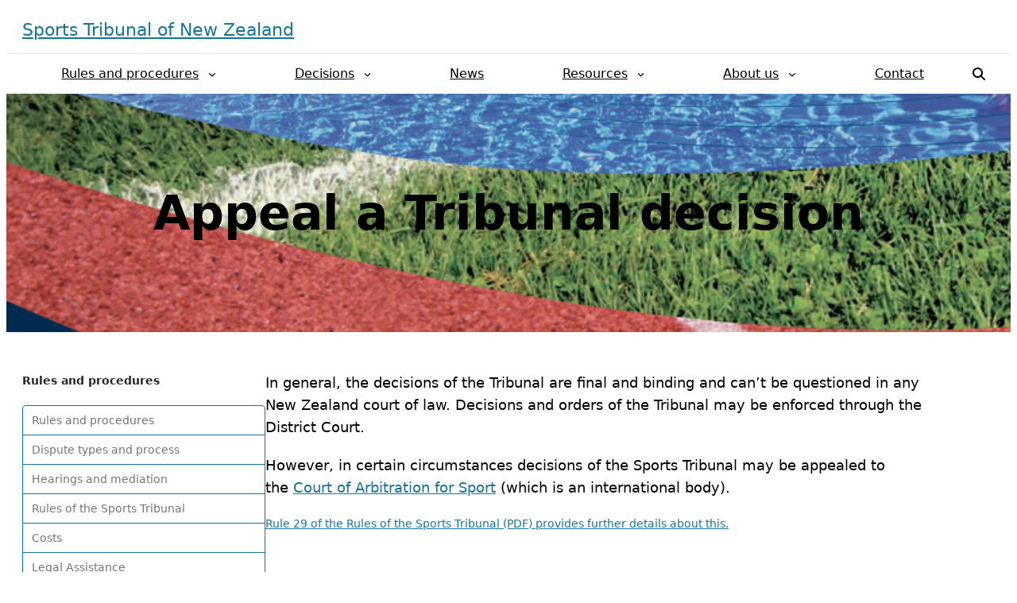

--- FILE ---
content_type: text/html; charset=UTF-8
request_url: https://sportstribunal.org.nz/appeal-a-tribunal-decision/
body_size: 15124
content:
<!DOCTYPE html>
<html dir="ltr" lang="en-US" prefix="og: https://ogp.me/ns#">
<head>
	<meta charset="UTF-8" />
	<meta name="viewport" content="width=device-width, initial-scale=1" />

		<!-- All in One SEO 4.9.3 - aioseo.com -->
		<title>Appeal a Tribunal decision - Sports Tribunal of New Zealand</title>
	<meta name="description" content="In general, the decisions of the Tribunal are final and binding and can’t be questioned in any New Zealand court of law. Decisions and orders of the Tribunal may be enforced through the District Court. However, in certain circumstances decisions of the Sports Tribunal may be appealed to the Court of Arbitration for Sport (which is an" />
	<meta name="robots" content="max-image-preview:large" />
	<link rel="canonical" href="https://sportstribunal.org.nz/appeal-a-tribunal-decision/" />
	<meta name="generator" content="All in One SEO (AIOSEO) 4.9.3" />
		<meta property="og:locale" content="en_US" />
		<meta property="og:site_name" content="Sports Tribunal of New Zealand -" />
		<meta property="og:type" content="article" />
		<meta property="og:title" content="Appeal a Tribunal decision - Sports Tribunal of New Zealand" />
		<meta property="og:description" content="In general, the decisions of the Tribunal are final and binding and can’t be questioned in any New Zealand court of law. Decisions and orders of the Tribunal may be enforced through the District Court. However, in certain circumstances decisions of the Sports Tribunal may be appealed to the Court of Arbitration for Sport (which is an" />
		<meta property="og:url" content="https://sportstribunal.org.nz/appeal-a-tribunal-decision/" />
		<meta property="article:published_time" content="2021-06-09T22:44:55+00:00" />
		<meta property="article:modified_time" content="2025-03-27T06:07:17+00:00" />
		<meta name="twitter:card" content="summary_large_image" />
		<meta name="twitter:title" content="Appeal a Tribunal decision - Sports Tribunal of New Zealand" />
		<meta name="twitter:description" content="In general, the decisions of the Tribunal are final and binding and can’t be questioned in any New Zealand court of law. Decisions and orders of the Tribunal may be enforced through the District Court. However, in certain circumstances decisions of the Sports Tribunal may be appealed to the Court of Arbitration for Sport (which is an" />
		<script type="application/ld+json" class="aioseo-schema">
			{"@context":"https:\/\/schema.org","@graph":[{"@type":"BreadcrumbList","@id":"https:\/\/sportstribunal.org.nz\/appeal-a-tribunal-decision\/#breadcrumblist","itemListElement":[{"@type":"ListItem","@id":"https:\/\/sportstribunal.org.nz#listItem","position":1,"name":"Home","item":"https:\/\/sportstribunal.org.nz","nextItem":{"@type":"ListItem","@id":"https:\/\/sportstribunal.org.nz\/appeal-a-tribunal-decision\/#listItem","name":"Appeal a Tribunal decision"}},{"@type":"ListItem","@id":"https:\/\/sportstribunal.org.nz\/appeal-a-tribunal-decision\/#listItem","position":2,"name":"Appeal a Tribunal decision","previousItem":{"@type":"ListItem","@id":"https:\/\/sportstribunal.org.nz#listItem","name":"Home"}}]},{"@type":"Organization","@id":"https:\/\/sportstribunal.org.nz\/#organization","name":"Sports Tribunal NZ","url":"https:\/\/sportstribunal.org.nz\/"},{"@type":"WebPage","@id":"https:\/\/sportstribunal.org.nz\/appeal-a-tribunal-decision\/#webpage","url":"https:\/\/sportstribunal.org.nz\/appeal-a-tribunal-decision\/","name":"Appeal a Tribunal decision - Sports Tribunal of New Zealand","description":"In general, the decisions of the Tribunal are final and binding and can\u2019t be questioned in any New Zealand court of law. Decisions and orders of the Tribunal may be enforced through the District Court. However, in certain circumstances decisions of the Sports Tribunal may be appealed to the Court of Arbitration for Sport (which is an","inLanguage":"en-US","isPartOf":{"@id":"https:\/\/sportstribunal.org.nz\/#website"},"breadcrumb":{"@id":"https:\/\/sportstribunal.org.nz\/appeal-a-tribunal-decision\/#breadcrumblist"},"datePublished":"2021-06-09T22:44:55+12:00","dateModified":"2025-03-27T19:07:17+13:00"},{"@type":"WebSite","@id":"https:\/\/sportstribunal.org.nz\/#website","url":"https:\/\/sportstribunal.org.nz\/","name":"Sports Tribunal NZ","inLanguage":"en-US","publisher":{"@id":"https:\/\/sportstribunal.org.nz\/#organization"}}]}
		</script>
		<!-- All in One SEO -->


<link rel="alternate" type="application/rss+xml" title="Sports Tribunal of New Zealand &raquo; Feed" href="https://sportstribunal.org.nz/feed/" />
<link rel="alternate" type="application/rss+xml" title="Sports Tribunal of New Zealand &raquo; Comments Feed" href="https://sportstribunal.org.nz/comments/feed/" />
<link rel="alternate" title="oEmbed (JSON)" type="application/json+oembed" href="https://sportstribunal.org.nz/wp-json/oembed/1.0/embed?url=https%3A%2F%2Fsportstribunal.org.nz%2Fappeal-a-tribunal-decision%2F" />
<link rel="alternate" title="oEmbed (XML)" type="text/xml+oembed" href="https://sportstribunal.org.nz/wp-json/oembed/1.0/embed?url=https%3A%2F%2Fsportstribunal.org.nz%2Fappeal-a-tribunal-decision%2F&#038;format=xml" />
<style id='wp-img-auto-sizes-contain-inline-css'>
img:is([sizes=auto i],[sizes^="auto," i]){contain-intrinsic-size:3000px 1500px}
/*# sourceURL=wp-img-auto-sizes-contain-inline-css */
</style>
<style id='wp-block-site-title-inline-css'>
.wp-block-site-title{box-sizing:border-box}.wp-block-site-title :where(a){color:inherit;font-family:inherit;font-size:inherit;font-style:inherit;font-weight:inherit;letter-spacing:inherit;line-height:inherit;text-decoration:inherit}
/*# sourceURL=https://sportstribunal.org.nz/wp-includes/blocks/site-title/style.min.css */
</style>
<style id='acf-mobile-menu-style-inline-css'>
/* Mobile Menu Container */
.mobile-menu-container {
	position: relative;
	width: 100%;
	z-index: 1000;
	display: flex;
	justify-content: flex-end;
}

/* Mobile Menu Toggle Button */
.mobile-menu-toggle {
	display: flex;
	align-items: center;
	background: none;
	border: none;
	padding: 10px;
	cursor: pointer;
}

/* Hamburger Icon */
.menu-icon {
	width: 30px;
	height: 24px;
	position: relative;
	display: none;
}

@media screen and (max-width: 959px) {
	.menu-icon {
		display: inline-block;
	}
}

.menu-icon .bar {
	display: block;
	width: 100%;
	height: 3px;
	background-color: #333;
	position: absolute;
	left: 0;
	transition: all 0.3s ease;
}

.menu-icon .bar-1 {
	top: 0;
}

.menu-icon .bar-2 {
	top: 10px;
}

.menu-icon .bar-3 {
	top: 20px;
}

/* Active state (X icon) */
.mobile-menu-toggle.open .bar-1 {
	transform: rotate(45deg);
	top: 10px;
}

.mobile-menu-toggle.open .bar-2 {
	opacity: 0;
}

.mobile-menu-toggle.open .bar-3 {
	transform: rotate(-45deg);
	top: 10px;
}

/* Screen reader text */
.screen-reader-text {
	border: 0;
	clip: rect(1px, 1px, 1px, 1px);
	clip-path: inset(50%);
	height: 1px;
	margin: -1px;
	overflow: hidden;
	padding: 0;
	position: absolute;
	width: 1px;
	word-wrap: normal !important;
}

.menu-search-wrapper {
	width: 320px;
	position: fixed;
	top: 0;
	right: 0;
	z-index: 1001;
	height: 100%;
	height: 100vh;
	background-color: #ffffff;
	overflow-x: hidden;
	overflow-y: auto;
	-ms-overflow-style: none;
	scrollbar-width: none;
	-webkit-overflow-scrolling: touch;
	user-select: none;
	display: none;
}

.menu-search-inner {
	padding: 30px 20px;
}

/* Open state - you'll handle the transitions */
.mobile-menu-open {
	right: 320px;
	position: relative;
}

.menu-search-wrapper.open {
	display: block;
}

.menu-search-wrapper ul {
	padding: 0;
	list-style-type: none;
}

.menu-search-wrapper .sub-menu {
	padding-left: 20px;
}

.menu-search-wrapper .menu li a {
	color: #4c5b5a;
	font-size: 14px;
	text-decoration: none;
	padding: 0.5em 0.75em;
	display: block;
	font-weight: 500;
}

.menu-search-wrapper .menu li.menu-item-has-children a {
	display: flex;
	justify-content: space-between;
	align-items: center;
}

.menu-search-wrapper .menu .dropdown-indicator {
	display: inline-flex;
	align-items: center;
	margin-left: 5px;
	width: 13px;
	height: 13px;
	transition: transform 0.3s ease;
	fill: #757575;
}

.menu-search-wrapper
	.menu
	.menu-item-has-children:not(.current-menu-item):not(.current-menu-ancestor)
	> .sub-menu {
	display: none;
}

.menu-search-form form {
	border: 1px solid #eee;
	border-radius: 3px;
	display: flex;
	justify-content: space-between;
}

.menu-search-form form input {
	border: 0;
	background: none;
	height: 30px;
	line-height: 30px;
	display: block;
}

.menu-search-form form label {
	flex-grow: 1;
}

.menu-search-form form label input {
	width: 100%;
}

.menu-search-form form .search-submit {
	color: var(--wp--preset--color--base);
	background-color: var(--wp--preset--color--primary);
	padding: 0 10px;
}

/*# sourceURL=https://sportstribunal.org.nz/wp-content/themes/sports-tribunal/blocks/mobile-menu/style.css */
</style>
<style id='wp-block-columns-inline-css'>
.wp-block-columns{box-sizing:border-box;display:flex;flex-wrap:wrap!important}@media (min-width:782px){.wp-block-columns{flex-wrap:nowrap!important}}.wp-block-columns{align-items:normal!important}.wp-block-columns.are-vertically-aligned-top{align-items:flex-start}.wp-block-columns.are-vertically-aligned-center{align-items:center}.wp-block-columns.are-vertically-aligned-bottom{align-items:flex-end}@media (max-width:781px){.wp-block-columns:not(.is-not-stacked-on-mobile)>.wp-block-column{flex-basis:100%!important}}@media (min-width:782px){.wp-block-columns:not(.is-not-stacked-on-mobile)>.wp-block-column{flex-basis:0;flex-grow:1}.wp-block-columns:not(.is-not-stacked-on-mobile)>.wp-block-column[style*=flex-basis]{flex-grow:0}}.wp-block-columns.is-not-stacked-on-mobile{flex-wrap:nowrap!important}.wp-block-columns.is-not-stacked-on-mobile>.wp-block-column{flex-basis:0;flex-grow:1}.wp-block-columns.is-not-stacked-on-mobile>.wp-block-column[style*=flex-basis]{flex-grow:0}:where(.wp-block-columns){margin-bottom:1.75em}:where(.wp-block-columns.has-background){padding:1.25em 2.375em}.wp-block-column{flex-grow:1;min-width:0;overflow-wrap:break-word;word-break:break-word}.wp-block-column.is-vertically-aligned-top{align-self:flex-start}.wp-block-column.is-vertically-aligned-center{align-self:center}.wp-block-column.is-vertically-aligned-bottom{align-self:flex-end}.wp-block-column.is-vertically-aligned-stretch{align-self:stretch}.wp-block-column.is-vertically-aligned-bottom,.wp-block-column.is-vertically-aligned-center,.wp-block-column.is-vertically-aligned-top{width:100%}
/*# sourceURL=https://sportstribunal.org.nz/wp-includes/blocks/columns/style.min.css */
</style>
<style id='wp-block-group-inline-css'>
.wp-block-group{box-sizing:border-box}:where(.wp-block-group.wp-block-group-is-layout-constrained){position:relative}
/*# sourceURL=https://sportstribunal.org.nz/wp-includes/blocks/group/style.min.css */
</style>
<style id='wp-block-navigation-link-inline-css'>
.wp-block-navigation .wp-block-navigation-item__label{overflow-wrap:break-word}.wp-block-navigation .wp-block-navigation-item__description{display:none}.link-ui-tools{outline:1px solid #f0f0f0;padding:8px}.link-ui-block-inserter{padding-top:8px}.link-ui-block-inserter__back{margin-left:8px;text-transform:uppercase}
/*# sourceURL=https://sportstribunal.org.nz/wp-includes/blocks/navigation-link/style.min.css */
</style>
<style id='wp-block-button-inline-css'>
.wp-block-button__link{align-content:center;box-sizing:border-box;cursor:pointer;display:inline-block;height:100%;text-align:center;word-break:break-word}.wp-block-button__link.aligncenter{text-align:center}.wp-block-button__link.alignright{text-align:right}:where(.wp-block-button__link){border-radius:9999px;box-shadow:none;padding:calc(.667em + 2px) calc(1.333em + 2px);text-decoration:none}.wp-block-button[style*=text-decoration] .wp-block-button__link{text-decoration:inherit}.wp-block-buttons>.wp-block-button.has-custom-width{max-width:none}.wp-block-buttons>.wp-block-button.has-custom-width .wp-block-button__link{width:100%}.wp-block-buttons>.wp-block-button.has-custom-font-size .wp-block-button__link{font-size:inherit}.wp-block-buttons>.wp-block-button.wp-block-button__width-25{width:calc(25% - var(--wp--style--block-gap, .5em)*.75)}.wp-block-buttons>.wp-block-button.wp-block-button__width-50{width:calc(50% - var(--wp--style--block-gap, .5em)*.5)}.wp-block-buttons>.wp-block-button.wp-block-button__width-75{width:calc(75% - var(--wp--style--block-gap, .5em)*.25)}.wp-block-buttons>.wp-block-button.wp-block-button__width-100{flex-basis:100%;width:100%}.wp-block-buttons.is-vertical>.wp-block-button.wp-block-button__width-25{width:25%}.wp-block-buttons.is-vertical>.wp-block-button.wp-block-button__width-50{width:50%}.wp-block-buttons.is-vertical>.wp-block-button.wp-block-button__width-75{width:75%}.wp-block-button.is-style-squared,.wp-block-button__link.wp-block-button.is-style-squared{border-radius:0}.wp-block-button.no-border-radius,.wp-block-button__link.no-border-radius{border-radius:0!important}:root :where(.wp-block-button .wp-block-button__link.is-style-outline),:root :where(.wp-block-button.is-style-outline>.wp-block-button__link){border:2px solid;padding:.667em 1.333em}:root :where(.wp-block-button .wp-block-button__link.is-style-outline:not(.has-text-color)),:root :where(.wp-block-button.is-style-outline>.wp-block-button__link:not(.has-text-color)){color:currentColor}:root :where(.wp-block-button .wp-block-button__link.is-style-outline:not(.has-background)),:root :where(.wp-block-button.is-style-outline>.wp-block-button__link:not(.has-background)){background-color:initial;background-image:none}
/*# sourceURL=https://sportstribunal.org.nz/wp-includes/blocks/button/style.min.css */
</style>
<style id='wp-block-buttons-inline-css'>
.wp-block-buttons{box-sizing:border-box}.wp-block-buttons.is-vertical{flex-direction:column}.wp-block-buttons.is-vertical>.wp-block-button:last-child{margin-bottom:0}.wp-block-buttons>.wp-block-button{display:inline-block;margin:0}.wp-block-buttons.is-content-justification-left{justify-content:flex-start}.wp-block-buttons.is-content-justification-left.is-vertical{align-items:flex-start}.wp-block-buttons.is-content-justification-center{justify-content:center}.wp-block-buttons.is-content-justification-center.is-vertical{align-items:center}.wp-block-buttons.is-content-justification-right{justify-content:flex-end}.wp-block-buttons.is-content-justification-right.is-vertical{align-items:flex-end}.wp-block-buttons.is-content-justification-space-between{justify-content:space-between}.wp-block-buttons.aligncenter{text-align:center}.wp-block-buttons:not(.is-content-justification-space-between,.is-content-justification-right,.is-content-justification-left,.is-content-justification-center) .wp-block-button.aligncenter{margin-left:auto;margin-right:auto;width:100%}.wp-block-buttons[style*=text-decoration] .wp-block-button,.wp-block-buttons[style*=text-decoration] .wp-block-button__link{text-decoration:inherit}.wp-block-buttons.has-custom-font-size .wp-block-button__link{font-size:inherit}.wp-block-buttons .wp-block-button__link{width:100%}.wp-block-button.aligncenter{text-align:center}
/*# sourceURL=https://sportstribunal.org.nz/wp-includes/blocks/buttons/style.min.css */
</style>
<link rel='stylesheet' id='wp-block-navigation-css' href='https://sportstribunal.org.nz/wp-includes/blocks/navigation/style.min.css?ver=ef7e17ff8039b2210ef1181ab44f5dec' media='all' />
<style id='wp-block-search-inline-css'>
.wp-block-search__button{margin-left:10px;word-break:normal}.wp-block-search__button.has-icon{line-height:0}.wp-block-search__button svg{height:1.25em;min-height:24px;min-width:24px;width:1.25em;fill:currentColor;vertical-align:text-bottom}:where(.wp-block-search__button){border:1px solid #ccc;padding:6px 10px}.wp-block-search__inside-wrapper{display:flex;flex:auto;flex-wrap:nowrap;max-width:100%}.wp-block-search__label{width:100%}.wp-block-search.wp-block-search__button-only .wp-block-search__button{box-sizing:border-box;display:flex;flex-shrink:0;justify-content:center;margin-left:0;max-width:100%}.wp-block-search.wp-block-search__button-only .wp-block-search__inside-wrapper{min-width:0!important;transition-property:width}.wp-block-search.wp-block-search__button-only .wp-block-search__input{flex-basis:100%;transition-duration:.3s}.wp-block-search.wp-block-search__button-only.wp-block-search__searchfield-hidden,.wp-block-search.wp-block-search__button-only.wp-block-search__searchfield-hidden .wp-block-search__inside-wrapper{overflow:hidden}.wp-block-search.wp-block-search__button-only.wp-block-search__searchfield-hidden .wp-block-search__input{border-left-width:0!important;border-right-width:0!important;flex-basis:0;flex-grow:0;margin:0;min-width:0!important;padding-left:0!important;padding-right:0!important;width:0!important}:where(.wp-block-search__input){appearance:none;border:1px solid #949494;flex-grow:1;font-family:inherit;font-size:inherit;font-style:inherit;font-weight:inherit;letter-spacing:inherit;line-height:inherit;margin-left:0;margin-right:0;min-width:3rem;padding:8px;text-decoration:unset!important;text-transform:inherit}:where(.wp-block-search__button-inside .wp-block-search__inside-wrapper){background-color:#fff;border:1px solid #949494;box-sizing:border-box;padding:4px}:where(.wp-block-search__button-inside .wp-block-search__inside-wrapper) .wp-block-search__input{border:none;border-radius:0;padding:0 4px}:where(.wp-block-search__button-inside .wp-block-search__inside-wrapper) .wp-block-search__input:focus{outline:none}:where(.wp-block-search__button-inside .wp-block-search__inside-wrapper) :where(.wp-block-search__button){padding:4px 8px}.wp-block-search.aligncenter .wp-block-search__inside-wrapper{margin:auto}.wp-block[data-align=right] .wp-block-search.wp-block-search__button-only .wp-block-search__inside-wrapper{float:right}
/*# sourceURL=https://sportstribunal.org.nz/wp-includes/blocks/search/style.min.css */
</style>
<style id='wp-block-post-title-inline-css'>
.wp-block-post-title{box-sizing:border-box;word-break:break-word}.wp-block-post-title :where(a){display:inline-block;font-family:inherit;font-size:inherit;font-style:inherit;font-weight:inherit;letter-spacing:inherit;line-height:inherit;text-decoration:inherit}
/*# sourceURL=https://sportstribunal.org.nz/wp-includes/blocks/post-title/style.min.css */
</style>
<link rel='stylesheet' id='wp-block-cover-css' href='https://sportstribunal.org.nz/wp-includes/blocks/cover/style.min.css?ver=ef7e17ff8039b2210ef1181ab44f5dec' media='all' />
<style id='wp-block-spacer-inline-css'>
.wp-block-spacer{clear:both}
/*# sourceURL=https://sportstribunal.org.nz/wp-includes/blocks/spacer/style.min.css */
</style>
<style id='wp-block-paragraph-inline-css'>
.is-small-text{font-size:.875em}.is-regular-text{font-size:1em}.is-large-text{font-size:2.25em}.is-larger-text{font-size:3em}.has-drop-cap:not(:focus):first-letter{float:left;font-size:8.4em;font-style:normal;font-weight:100;line-height:.68;margin:.05em .1em 0 0;text-transform:uppercase}body.rtl .has-drop-cap:not(:focus):first-letter{float:none;margin-left:.1em}p.has-drop-cap.has-background{overflow:hidden}:root :where(p.has-background){padding:1.25em 2.375em}:where(p.has-text-color:not(.has-link-color)) a{color:inherit}p.has-text-align-left[style*="writing-mode:vertical-lr"],p.has-text-align-right[style*="writing-mode:vertical-rl"]{rotate:180deg}
/*# sourceURL=https://sportstribunal.org.nz/wp-includes/blocks/paragraph/style.min.css */
</style>
<style id='wp-block-file-inline-css'>
.wp-block-file{box-sizing:border-box}.wp-block-file:not(.wp-element-button){font-size:.8em}.wp-block-file.aligncenter{text-align:center}.wp-block-file.alignright{text-align:right}.wp-block-file *+.wp-block-file__button{margin-left:.75em}:where(.wp-block-file){margin-bottom:1.5em}.wp-block-file__embed{margin-bottom:1em}:where(.wp-block-file__button){border-radius:2em;display:inline-block;padding:.5em 1em}:where(.wp-block-file__button):where(a):active,:where(.wp-block-file__button):where(a):focus,:where(.wp-block-file__button):where(a):hover,:where(.wp-block-file__button):where(a):visited{box-shadow:none;color:#fff;opacity:.85;text-decoration:none}
/*# sourceURL=https://sportstribunal.org.nz/wp-includes/blocks/file/style.min.css */
</style>
<style id='wp-block-post-content-inline-css'>
.wp-block-post-content{display:flow-root}
/*# sourceURL=https://sportstribunal.org.nz/wp-includes/blocks/post-content/style.min.css */
</style>
<style id='wp-block-separator-inline-css'>
@charset "UTF-8";.wp-block-separator{border:none;border-top:2px solid}:root :where(.wp-block-separator.is-style-dots){height:auto;line-height:1;text-align:center}:root :where(.wp-block-separator.is-style-dots):before{color:currentColor;content:"···";font-family:serif;font-size:1.5em;letter-spacing:2em;padding-left:2em}.wp-block-separator.is-style-dots{background:none!important;border:none!important}
/*# sourceURL=https://sportstribunal.org.nz/wp-includes/blocks/separator/style.min.css */
</style>
<style id='wp-block-image-inline-css'>
.wp-block-image>a,.wp-block-image>figure>a{display:inline-block}.wp-block-image img{box-sizing:border-box;height:auto;max-width:100%;vertical-align:bottom}@media not (prefers-reduced-motion){.wp-block-image img.hide{visibility:hidden}.wp-block-image img.show{animation:show-content-image .4s}}.wp-block-image[style*=border-radius] img,.wp-block-image[style*=border-radius]>a{border-radius:inherit}.wp-block-image.has-custom-border img{box-sizing:border-box}.wp-block-image.aligncenter{text-align:center}.wp-block-image.alignfull>a,.wp-block-image.alignwide>a{width:100%}.wp-block-image.alignfull img,.wp-block-image.alignwide img{height:auto;width:100%}.wp-block-image .aligncenter,.wp-block-image .alignleft,.wp-block-image .alignright,.wp-block-image.aligncenter,.wp-block-image.alignleft,.wp-block-image.alignright{display:table}.wp-block-image .aligncenter>figcaption,.wp-block-image .alignleft>figcaption,.wp-block-image .alignright>figcaption,.wp-block-image.aligncenter>figcaption,.wp-block-image.alignleft>figcaption,.wp-block-image.alignright>figcaption{caption-side:bottom;display:table-caption}.wp-block-image .alignleft{float:left;margin:.5em 1em .5em 0}.wp-block-image .alignright{float:right;margin:.5em 0 .5em 1em}.wp-block-image .aligncenter{margin-left:auto;margin-right:auto}.wp-block-image :where(figcaption){margin-bottom:1em;margin-top:.5em}.wp-block-image.is-style-circle-mask img{border-radius:9999px}@supports ((-webkit-mask-image:none) or (mask-image:none)) or (-webkit-mask-image:none){.wp-block-image.is-style-circle-mask img{border-radius:0;-webkit-mask-image:url('data:image/svg+xml;utf8,<svg viewBox="0 0 100 100" xmlns="http://www.w3.org/2000/svg"><circle cx="50" cy="50" r="50"/></svg>');mask-image:url('data:image/svg+xml;utf8,<svg viewBox="0 0 100 100" xmlns="http://www.w3.org/2000/svg"><circle cx="50" cy="50" r="50"/></svg>');mask-mode:alpha;-webkit-mask-position:center;mask-position:center;-webkit-mask-repeat:no-repeat;mask-repeat:no-repeat;-webkit-mask-size:contain;mask-size:contain}}:root :where(.wp-block-image.is-style-rounded img,.wp-block-image .is-style-rounded img){border-radius:9999px}.wp-block-image figure{margin:0}.wp-lightbox-container{display:flex;flex-direction:column;position:relative}.wp-lightbox-container img{cursor:zoom-in}.wp-lightbox-container img:hover+button{opacity:1}.wp-lightbox-container button{align-items:center;backdrop-filter:blur(16px) saturate(180%);background-color:#5a5a5a40;border:none;border-radius:4px;cursor:zoom-in;display:flex;height:20px;justify-content:center;opacity:0;padding:0;position:absolute;right:16px;text-align:center;top:16px;width:20px;z-index:100}@media not (prefers-reduced-motion){.wp-lightbox-container button{transition:opacity .2s ease}}.wp-lightbox-container button:focus-visible{outline:3px auto #5a5a5a40;outline:3px auto -webkit-focus-ring-color;outline-offset:3px}.wp-lightbox-container button:hover{cursor:pointer;opacity:1}.wp-lightbox-container button:focus{opacity:1}.wp-lightbox-container button:focus,.wp-lightbox-container button:hover,.wp-lightbox-container button:not(:hover):not(:active):not(.has-background){background-color:#5a5a5a40;border:none}.wp-lightbox-overlay{box-sizing:border-box;cursor:zoom-out;height:100vh;left:0;overflow:hidden;position:fixed;top:0;visibility:hidden;width:100%;z-index:100000}.wp-lightbox-overlay .close-button{align-items:center;cursor:pointer;display:flex;justify-content:center;min-height:40px;min-width:40px;padding:0;position:absolute;right:calc(env(safe-area-inset-right) + 16px);top:calc(env(safe-area-inset-top) + 16px);z-index:5000000}.wp-lightbox-overlay .close-button:focus,.wp-lightbox-overlay .close-button:hover,.wp-lightbox-overlay .close-button:not(:hover):not(:active):not(.has-background){background:none;border:none}.wp-lightbox-overlay .lightbox-image-container{height:var(--wp--lightbox-container-height);left:50%;overflow:hidden;position:absolute;top:50%;transform:translate(-50%,-50%);transform-origin:top left;width:var(--wp--lightbox-container-width);z-index:9999999999}.wp-lightbox-overlay .wp-block-image{align-items:center;box-sizing:border-box;display:flex;height:100%;justify-content:center;margin:0;position:relative;transform-origin:0 0;width:100%;z-index:3000000}.wp-lightbox-overlay .wp-block-image img{height:var(--wp--lightbox-image-height);min-height:var(--wp--lightbox-image-height);min-width:var(--wp--lightbox-image-width);width:var(--wp--lightbox-image-width)}.wp-lightbox-overlay .wp-block-image figcaption{display:none}.wp-lightbox-overlay button{background:none;border:none}.wp-lightbox-overlay .scrim{background-color:#fff;height:100%;opacity:.9;position:absolute;width:100%;z-index:2000000}.wp-lightbox-overlay.active{visibility:visible}@media not (prefers-reduced-motion){.wp-lightbox-overlay.active{animation:turn-on-visibility .25s both}.wp-lightbox-overlay.active img{animation:turn-on-visibility .35s both}.wp-lightbox-overlay.show-closing-animation:not(.active){animation:turn-off-visibility .35s both}.wp-lightbox-overlay.show-closing-animation:not(.active) img{animation:turn-off-visibility .25s both}.wp-lightbox-overlay.zoom.active{animation:none;opacity:1;visibility:visible}.wp-lightbox-overlay.zoom.active .lightbox-image-container{animation:lightbox-zoom-in .4s}.wp-lightbox-overlay.zoom.active .lightbox-image-container img{animation:none}.wp-lightbox-overlay.zoom.active .scrim{animation:turn-on-visibility .4s forwards}.wp-lightbox-overlay.zoom.show-closing-animation:not(.active){animation:none}.wp-lightbox-overlay.zoom.show-closing-animation:not(.active) .lightbox-image-container{animation:lightbox-zoom-out .4s}.wp-lightbox-overlay.zoom.show-closing-animation:not(.active) .lightbox-image-container img{animation:none}.wp-lightbox-overlay.zoom.show-closing-animation:not(.active) .scrim{animation:turn-off-visibility .4s forwards}}@keyframes show-content-image{0%{visibility:hidden}99%{visibility:hidden}to{visibility:visible}}@keyframes turn-on-visibility{0%{opacity:0}to{opacity:1}}@keyframes turn-off-visibility{0%{opacity:1;visibility:visible}99%{opacity:0;visibility:visible}to{opacity:0;visibility:hidden}}@keyframes lightbox-zoom-in{0%{transform:translate(calc((-100vw + var(--wp--lightbox-scrollbar-width))/2 + var(--wp--lightbox-initial-left-position)),calc(-50vh + var(--wp--lightbox-initial-top-position))) scale(var(--wp--lightbox-scale))}to{transform:translate(-50%,-50%) scale(1)}}@keyframes lightbox-zoom-out{0%{transform:translate(-50%,-50%) scale(1);visibility:visible}99%{visibility:visible}to{transform:translate(calc((-100vw + var(--wp--lightbox-scrollbar-width))/2 + var(--wp--lightbox-initial-left-position)),calc(-50vh + var(--wp--lightbox-initial-top-position))) scale(var(--wp--lightbox-scale));visibility:hidden}}
/*# sourceURL=https://sportstribunal.org.nz/wp-includes/blocks/image/style.min.css */
</style>
<style id='wp-emoji-styles-inline-css'>

	img.wp-smiley, img.emoji {
		display: inline !important;
		border: none !important;
		box-shadow: none !important;
		height: 1em !important;
		width: 1em !important;
		margin: 0 0.07em !important;
		vertical-align: -0.1em !important;
		background: none !important;
		padding: 0 !important;
	}
/*# sourceURL=wp-emoji-styles-inline-css */
</style>
<style id='wp-block-library-inline-css'>
:root{--wp-block-synced-color:#7a00df;--wp-block-synced-color--rgb:122,0,223;--wp-bound-block-color:var(--wp-block-synced-color);--wp-editor-canvas-background:#ddd;--wp-admin-theme-color:#007cba;--wp-admin-theme-color--rgb:0,124,186;--wp-admin-theme-color-darker-10:#006ba1;--wp-admin-theme-color-darker-10--rgb:0,107,160.5;--wp-admin-theme-color-darker-20:#005a87;--wp-admin-theme-color-darker-20--rgb:0,90,135;--wp-admin-border-width-focus:2px}@media (min-resolution:192dpi){:root{--wp-admin-border-width-focus:1.5px}}.wp-element-button{cursor:pointer}:root .has-very-light-gray-background-color{background-color:#eee}:root .has-very-dark-gray-background-color{background-color:#313131}:root .has-very-light-gray-color{color:#eee}:root .has-very-dark-gray-color{color:#313131}:root .has-vivid-green-cyan-to-vivid-cyan-blue-gradient-background{background:linear-gradient(135deg,#00d084,#0693e3)}:root .has-purple-crush-gradient-background{background:linear-gradient(135deg,#34e2e4,#4721fb 50%,#ab1dfe)}:root .has-hazy-dawn-gradient-background{background:linear-gradient(135deg,#faaca8,#dad0ec)}:root .has-subdued-olive-gradient-background{background:linear-gradient(135deg,#fafae1,#67a671)}:root .has-atomic-cream-gradient-background{background:linear-gradient(135deg,#fdd79a,#004a59)}:root .has-nightshade-gradient-background{background:linear-gradient(135deg,#330968,#31cdcf)}:root .has-midnight-gradient-background{background:linear-gradient(135deg,#020381,#2874fc)}:root{--wp--preset--font-size--normal:16px;--wp--preset--font-size--huge:42px}.has-regular-font-size{font-size:1em}.has-larger-font-size{font-size:2.625em}.has-normal-font-size{font-size:var(--wp--preset--font-size--normal)}.has-huge-font-size{font-size:var(--wp--preset--font-size--huge)}.has-text-align-center{text-align:center}.has-text-align-left{text-align:left}.has-text-align-right{text-align:right}.has-fit-text{white-space:nowrap!important}#end-resizable-editor-section{display:none}.aligncenter{clear:both}.items-justified-left{justify-content:flex-start}.items-justified-center{justify-content:center}.items-justified-right{justify-content:flex-end}.items-justified-space-between{justify-content:space-between}.screen-reader-text{border:0;clip-path:inset(50%);height:1px;margin:-1px;overflow:hidden;padding:0;position:absolute;width:1px;word-wrap:normal!important}.screen-reader-text:focus{background-color:#ddd;clip-path:none;color:#444;display:block;font-size:1em;height:auto;left:5px;line-height:normal;padding:15px 23px 14px;text-decoration:none;top:5px;width:auto;z-index:100000}html :where(.has-border-color){border-style:solid}html :where([style*=border-top-color]){border-top-style:solid}html :where([style*=border-right-color]){border-right-style:solid}html :where([style*=border-bottom-color]){border-bottom-style:solid}html :where([style*=border-left-color]){border-left-style:solid}html :where([style*=border-width]){border-style:solid}html :where([style*=border-top-width]){border-top-style:solid}html :where([style*=border-right-width]){border-right-style:solid}html :where([style*=border-bottom-width]){border-bottom-style:solid}html :where([style*=border-left-width]){border-left-style:solid}html :where(img[class*=wp-image-]){height:auto;max-width:100%}:where(figure){margin:0 0 1em}html :where(.is-position-sticky){--wp-admin--admin-bar--position-offset:var(--wp-admin--admin-bar--height,0px)}@media screen and (max-width:600px){html :where(.is-position-sticky){--wp-admin--admin-bar--position-offset:0px}}
/*# sourceURL=/wp-includes/css/dist/block-library/common.min.css */
</style>
<style id='global-styles-inline-css'>
:root{--wp--preset--aspect-ratio--square: 1;--wp--preset--aspect-ratio--4-3: 4/3;--wp--preset--aspect-ratio--3-4: 3/4;--wp--preset--aspect-ratio--3-2: 3/2;--wp--preset--aspect-ratio--2-3: 2/3;--wp--preset--aspect-ratio--16-9: 16/9;--wp--preset--aspect-ratio--9-16: 9/16;--wp--preset--color--black: #000000;--wp--preset--color--cyan-bluish-gray: #abb8c3;--wp--preset--color--white: #ffffff;--wp--preset--color--pale-pink: #f78da7;--wp--preset--color--vivid-red: #cf2e2e;--wp--preset--color--luminous-vivid-orange: #ff6900;--wp--preset--color--luminous-vivid-amber: #fcb900;--wp--preset--color--light-green-cyan: #7bdcb5;--wp--preset--color--vivid-green-cyan: #00d084;--wp--preset--color--pale-cyan-blue: #8ed1fc;--wp--preset--color--vivid-cyan-blue: #0693e3;--wp--preset--color--vivid-purple: #9b51e0;--wp--preset--color--base: #ffffff;--wp--preset--color--contrast: #000000;--wp--preset--color--primary: #157599;--wp--preset--color--grey-light: #f7f7f7;--wp--preset--color--grey: #757575;--wp--preset--color--grey-dark: #212121;--wp--preset--gradient--vivid-cyan-blue-to-vivid-purple: linear-gradient(135deg,rgb(6,147,227) 0%,rgb(155,81,224) 100%);--wp--preset--gradient--light-green-cyan-to-vivid-green-cyan: linear-gradient(135deg,rgb(122,220,180) 0%,rgb(0,208,130) 100%);--wp--preset--gradient--luminous-vivid-amber-to-luminous-vivid-orange: linear-gradient(135deg,rgb(252,185,0) 0%,rgb(255,105,0) 100%);--wp--preset--gradient--luminous-vivid-orange-to-vivid-red: linear-gradient(135deg,rgb(255,105,0) 0%,rgb(207,46,46) 100%);--wp--preset--gradient--very-light-gray-to-cyan-bluish-gray: linear-gradient(135deg,rgb(238,238,238) 0%,rgb(169,184,195) 100%);--wp--preset--gradient--cool-to-warm-spectrum: linear-gradient(135deg,rgb(74,234,220) 0%,rgb(151,120,209) 20%,rgb(207,42,186) 40%,rgb(238,44,130) 60%,rgb(251,105,98) 80%,rgb(254,248,76) 100%);--wp--preset--gradient--blush-light-purple: linear-gradient(135deg,rgb(255,206,236) 0%,rgb(152,150,240) 100%);--wp--preset--gradient--blush-bordeaux: linear-gradient(135deg,rgb(254,205,165) 0%,rgb(254,45,45) 50%,rgb(107,0,62) 100%);--wp--preset--gradient--luminous-dusk: linear-gradient(135deg,rgb(255,203,112) 0%,rgb(199,81,192) 50%,rgb(65,88,208) 100%);--wp--preset--gradient--pale-ocean: linear-gradient(135deg,rgb(255,245,203) 0%,rgb(182,227,212) 50%,rgb(51,167,181) 100%);--wp--preset--gradient--electric-grass: linear-gradient(135deg,rgb(202,248,128) 0%,rgb(113,206,126) 100%);--wp--preset--gradient--midnight: linear-gradient(135deg,rgb(2,3,129) 0%,rgb(40,116,252) 100%);--wp--preset--font-size--small: 14px;--wp--preset--font-size--medium: 16px;--wp--preset--font-size--large: 18px;--wp--preset--font-size--x-large: 22px;--wp--preset--font-family--primary: system-ui, sans-serif;--wp--preset--spacing--20: 0.44rem;--wp--preset--spacing--30: 0.67rem;--wp--preset--spacing--40: 1rem;--wp--preset--spacing--50: 1.5rem;--wp--preset--spacing--60: 2.25rem;--wp--preset--spacing--70: 3.38rem;--wp--preset--spacing--80: 5.06rem;--wp--preset--shadow--natural: 6px 6px 9px rgba(0, 0, 0, 0.2);--wp--preset--shadow--deep: 12px 12px 50px rgba(0, 0, 0, 0.4);--wp--preset--shadow--sharp: 6px 6px 0px rgba(0, 0, 0, 0.2);--wp--preset--shadow--outlined: 6px 6px 0px -3px rgb(255, 255, 255), 6px 6px rgb(0, 0, 0);--wp--preset--shadow--crisp: 6px 6px 0px rgb(0, 0, 0);}:root { --wp--style--global--content-size: 68.75rem;--wp--style--global--wide-size: 68.75rem; }:where(body) { margin: 0; }.wp-site-blocks > .alignleft { float: left; margin-right: 2em; }.wp-site-blocks > .alignright { float: right; margin-left: 2em; }.wp-site-blocks > .aligncenter { justify-content: center; margin-left: auto; margin-right: auto; }:where(.is-layout-flex){gap: 0.5em;}:where(.is-layout-grid){gap: 0.5em;}.is-layout-flow > .alignleft{float: left;margin-inline-start: 0;margin-inline-end: 2em;}.is-layout-flow > .alignright{float: right;margin-inline-start: 2em;margin-inline-end: 0;}.is-layout-flow > .aligncenter{margin-left: auto !important;margin-right: auto !important;}.is-layout-constrained > .alignleft{float: left;margin-inline-start: 0;margin-inline-end: 2em;}.is-layout-constrained > .alignright{float: right;margin-inline-start: 2em;margin-inline-end: 0;}.is-layout-constrained > .aligncenter{margin-left: auto !important;margin-right: auto !important;}.is-layout-constrained > :where(:not(.alignleft):not(.alignright):not(.alignfull)){max-width: var(--wp--style--global--content-size);margin-left: auto !important;margin-right: auto !important;}.is-layout-constrained > .alignwide{max-width: var(--wp--style--global--wide-size);}body .is-layout-flex{display: flex;}.is-layout-flex{flex-wrap: wrap;align-items: center;}.is-layout-flex > :is(*, div){margin: 0;}body .is-layout-grid{display: grid;}.is-layout-grid > :is(*, div){margin: 0;}body{font-family: var(--wp--preset--font-family--primary);font-size: 18px;font-weight: 300;line-height: 1.6;padding-top: 0px;padding-right: 0px;padding-bottom: 0px;padding-left: 0px;}a:where(:not(.wp-element-button)){text-decoration: none;}h2{font-size: 1.231em;}:root :where(.wp-element-button, .wp-block-button__link){background-color: var(--wp--preset--color--primary);border-color: var(--wp--preset--color--primary);border-width: 1px;border-style: solid;color: var(--wp--preset--color--base);font-family: inherit;font-size: inherit;font-style: inherit;font-weight: inherit;letter-spacing: inherit;line-height: inherit;padding-top: 0.667em;padding-right: 1.33em;padding-bottom: 0.667em;padding-left: 1.33em;text-decoration: none;text-transform: inherit;}:root :where(.wp-element-button:hover, .wp-block-button__link:hover){background-color: #bbbbbb;border-color: #bbbbbb;color: var(--wp--preset--color--contrast);}:root :where(.wp-element-button:focus, .wp-block-button__link:focus){background-color: #bbbbbb;border-color: #bbbbbb;color: var(--wp--preset--color--contrast);}.has-black-color{color: var(--wp--preset--color--black) !important;}.has-cyan-bluish-gray-color{color: var(--wp--preset--color--cyan-bluish-gray) !important;}.has-white-color{color: var(--wp--preset--color--white) !important;}.has-pale-pink-color{color: var(--wp--preset--color--pale-pink) !important;}.has-vivid-red-color{color: var(--wp--preset--color--vivid-red) !important;}.has-luminous-vivid-orange-color{color: var(--wp--preset--color--luminous-vivid-orange) !important;}.has-luminous-vivid-amber-color{color: var(--wp--preset--color--luminous-vivid-amber) !important;}.has-light-green-cyan-color{color: var(--wp--preset--color--light-green-cyan) !important;}.has-vivid-green-cyan-color{color: var(--wp--preset--color--vivid-green-cyan) !important;}.has-pale-cyan-blue-color{color: var(--wp--preset--color--pale-cyan-blue) !important;}.has-vivid-cyan-blue-color{color: var(--wp--preset--color--vivid-cyan-blue) !important;}.has-vivid-purple-color{color: var(--wp--preset--color--vivid-purple) !important;}.has-base-color{color: var(--wp--preset--color--base) !important;}.has-contrast-color{color: var(--wp--preset--color--contrast) !important;}.has-primary-color{color: var(--wp--preset--color--primary) !important;}.has-grey-light-color{color: var(--wp--preset--color--grey-light) !important;}.has-grey-color{color: var(--wp--preset--color--grey) !important;}.has-grey-dark-color{color: var(--wp--preset--color--grey-dark) !important;}.has-black-background-color{background-color: var(--wp--preset--color--black) !important;}.has-cyan-bluish-gray-background-color{background-color: var(--wp--preset--color--cyan-bluish-gray) !important;}.has-white-background-color{background-color: var(--wp--preset--color--white) !important;}.has-pale-pink-background-color{background-color: var(--wp--preset--color--pale-pink) !important;}.has-vivid-red-background-color{background-color: var(--wp--preset--color--vivid-red) !important;}.has-luminous-vivid-orange-background-color{background-color: var(--wp--preset--color--luminous-vivid-orange) !important;}.has-luminous-vivid-amber-background-color{background-color: var(--wp--preset--color--luminous-vivid-amber) !important;}.has-light-green-cyan-background-color{background-color: var(--wp--preset--color--light-green-cyan) !important;}.has-vivid-green-cyan-background-color{background-color: var(--wp--preset--color--vivid-green-cyan) !important;}.has-pale-cyan-blue-background-color{background-color: var(--wp--preset--color--pale-cyan-blue) !important;}.has-vivid-cyan-blue-background-color{background-color: var(--wp--preset--color--vivid-cyan-blue) !important;}.has-vivid-purple-background-color{background-color: var(--wp--preset--color--vivid-purple) !important;}.has-base-background-color{background-color: var(--wp--preset--color--base) !important;}.has-contrast-background-color{background-color: var(--wp--preset--color--contrast) !important;}.has-primary-background-color{background-color: var(--wp--preset--color--primary) !important;}.has-grey-light-background-color{background-color: var(--wp--preset--color--grey-light) !important;}.has-grey-background-color{background-color: var(--wp--preset--color--grey) !important;}.has-grey-dark-background-color{background-color: var(--wp--preset--color--grey-dark) !important;}.has-black-border-color{border-color: var(--wp--preset--color--black) !important;}.has-cyan-bluish-gray-border-color{border-color: var(--wp--preset--color--cyan-bluish-gray) !important;}.has-white-border-color{border-color: var(--wp--preset--color--white) !important;}.has-pale-pink-border-color{border-color: var(--wp--preset--color--pale-pink) !important;}.has-vivid-red-border-color{border-color: var(--wp--preset--color--vivid-red) !important;}.has-luminous-vivid-orange-border-color{border-color: var(--wp--preset--color--luminous-vivid-orange) !important;}.has-luminous-vivid-amber-border-color{border-color: var(--wp--preset--color--luminous-vivid-amber) !important;}.has-light-green-cyan-border-color{border-color: var(--wp--preset--color--light-green-cyan) !important;}.has-vivid-green-cyan-border-color{border-color: var(--wp--preset--color--vivid-green-cyan) !important;}.has-pale-cyan-blue-border-color{border-color: var(--wp--preset--color--pale-cyan-blue) !important;}.has-vivid-cyan-blue-border-color{border-color: var(--wp--preset--color--vivid-cyan-blue) !important;}.has-vivid-purple-border-color{border-color: var(--wp--preset--color--vivid-purple) !important;}.has-base-border-color{border-color: var(--wp--preset--color--base) !important;}.has-contrast-border-color{border-color: var(--wp--preset--color--contrast) !important;}.has-primary-border-color{border-color: var(--wp--preset--color--primary) !important;}.has-grey-light-border-color{border-color: var(--wp--preset--color--grey-light) !important;}.has-grey-border-color{border-color: var(--wp--preset--color--grey) !important;}.has-grey-dark-border-color{border-color: var(--wp--preset--color--grey-dark) !important;}.has-vivid-cyan-blue-to-vivid-purple-gradient-background{background: var(--wp--preset--gradient--vivid-cyan-blue-to-vivid-purple) !important;}.has-light-green-cyan-to-vivid-green-cyan-gradient-background{background: var(--wp--preset--gradient--light-green-cyan-to-vivid-green-cyan) !important;}.has-luminous-vivid-amber-to-luminous-vivid-orange-gradient-background{background: var(--wp--preset--gradient--luminous-vivid-amber-to-luminous-vivid-orange) !important;}.has-luminous-vivid-orange-to-vivid-red-gradient-background{background: var(--wp--preset--gradient--luminous-vivid-orange-to-vivid-red) !important;}.has-very-light-gray-to-cyan-bluish-gray-gradient-background{background: var(--wp--preset--gradient--very-light-gray-to-cyan-bluish-gray) !important;}.has-cool-to-warm-spectrum-gradient-background{background: var(--wp--preset--gradient--cool-to-warm-spectrum) !important;}.has-blush-light-purple-gradient-background{background: var(--wp--preset--gradient--blush-light-purple) !important;}.has-blush-bordeaux-gradient-background{background: var(--wp--preset--gradient--blush-bordeaux) !important;}.has-luminous-dusk-gradient-background{background: var(--wp--preset--gradient--luminous-dusk) !important;}.has-pale-ocean-gradient-background{background: var(--wp--preset--gradient--pale-ocean) !important;}.has-electric-grass-gradient-background{background: var(--wp--preset--gradient--electric-grass) !important;}.has-midnight-gradient-background{background: var(--wp--preset--gradient--midnight) !important;}.has-small-font-size{font-size: var(--wp--preset--font-size--small) !important;}.has-medium-font-size{font-size: var(--wp--preset--font-size--medium) !important;}.has-large-font-size{font-size: var(--wp--preset--font-size--large) !important;}.has-x-large-font-size{font-size: var(--wp--preset--font-size--x-large) !important;}.has-primary-font-family{font-family: var(--wp--preset--font-family--primary) !important;}
:root :where(.wp-block-button .wp-block-button__link){border-radius: 0.25rem;border-width: 1px;}
:where(.wp-block-columns.is-layout-flex){gap: 2em;}:where(.wp-block-columns.is-layout-grid){gap: 2em;}
:root :where(.wp-block-separator){border-color: #bbbbbb;border-width: 1px;}
:root :where(.wp-block-file){font-size: 14px;}
/*# sourceURL=global-styles-inline-css */
</style>
<style id='core-block-supports-inline-css'>
.wp-elements-2844c87ec7bfa2bec702c46976307876 a:where(:not(.wp-element-button)){color:#2f4646;}.wp-container-core-columns-is-layout-9d6595d7{flex-wrap:nowrap;}.wp-container-core-navigation-is-layout-16018d1d{justify-content:center;}.wp-elements-e62d34c151d9fb4b04e47fb45b42862f a:where(:not(.wp-element-button)){color:var(--wp--preset--color--white);}.wp-elements-e13fd1d2dfedddfd7a6f11fe29870035 a:where(:not(.wp-element-button)){color:var(--wp--preset--color--white);}
/*# sourceURL=core-block-supports-inline-css */
</style>
<style id='wp-block-template-skip-link-inline-css'>

		.skip-link.screen-reader-text {
			border: 0;
			clip-path: inset(50%);
			height: 1px;
			margin: -1px;
			overflow: hidden;
			padding: 0;
			position: absolute !important;
			width: 1px;
			word-wrap: normal !important;
		}

		.skip-link.screen-reader-text:focus {
			background-color: #eee;
			clip-path: none;
			color: #444;
			display: block;
			font-size: 1em;
			height: auto;
			left: 5px;
			line-height: normal;
			padding: 15px 23px 14px;
			text-decoration: none;
			top: 5px;
			width: auto;
			z-index: 100000;
		}
/*# sourceURL=wp-block-template-skip-link-inline-css */
</style>
<link rel='stylesheet' id='theme-style-css' href='https://sportstribunal.org.nz/wp-content/themes/sports-tribunal/style.css?ver=1.0.3' media='all' />
<script src="https://sportstribunal.org.nz/wp-content/themes/sports-tribunal/blocks/mobile-menu/mobile-menu.js?ver=ef7e17ff8039b2210ef1181ab44f5dec" id="acf-mobile-menu-script-js"></script>
<script src="https://sportstribunal.org.nz/wp-includes/js/jquery/jquery.min.js?ver=3.7.1" id="jquery-core-js"></script>
<script src="https://sportstribunal.org.nz/wp-includes/js/jquery/jquery-migrate.min.js?ver=3.4.1" id="jquery-migrate-js"></script>
<link rel="https://api.w.org/" href="https://sportstribunal.org.nz/wp-json/" /><link rel="alternate" title="JSON" type="application/json" href="https://sportstribunal.org.nz/wp-json/wp/v2/pages/284" /><link rel="EditURI" type="application/rsd+xml" title="RSD" href="https://sportstribunal.org.nz/xmlrpc.php?rsd" />

<link rel='shortlink' href='https://sportstribunal.org.nz/?p=284' />
	<!-- Google tag (gtag.js) --> <script async src="https://www.googletagmanager.com/gtag/js?id=G-6357SC7280"></script> <script> window.dataLayer = window.dataLayer || []; function gtag(){dataLayer.push(arguments);} gtag('js', new Date()); gtag('config', 'G-6357SC7280'); </script>
<script type="importmap" id="wp-importmap">
{"imports":{"@wordpress/interactivity":"https://sportstribunal.org.nz/wp-includes/js/dist/script-modules/interactivity/index.min.js?ver=8964710565a1d258501f"}}
</script>
<link rel="modulepreload" href="https://sportstribunal.org.nz/wp-includes/js/dist/script-modules/interactivity/index.min.js?ver=8964710565a1d258501f" id="@wordpress/interactivity-js-modulepreload" fetchpriority="low">
<link rel="icon" href="https://sportstribunal.org.nz/wp-content/uploads/2021/11/SportsTribunalIcon.png" sizes="32x32" />
<link rel="icon" href="https://sportstribunal.org.nz/wp-content/uploads/2021/11/SportsTribunalIcon.png" sizes="192x192" />
<link rel="apple-touch-icon" href="https://sportstribunal.org.nz/wp-content/uploads/2021/11/SportsTribunalIcon.png" />
<meta name="msapplication-TileImage" content="https://sportstribunal.org.nz/wp-content/uploads/2021/11/SportsTribunalIcon.png" />
</head>

<body class="wp-singular page-template page-template-wp-custom-template-page-sidebar page page-id-284 wp-embed-responsive wp-theme-sports-tribunal">

<div class="wp-site-blocks"><header class="wp-block-template-part">
<div class="wp-block-group is-layout-constrained wp-block-group-is-layout-constrained">
<div class="wp-block-columns are-vertically-aligned-center is-not-stacked-on-mobile py-3 mb-0 is-layout-flex wp-container-core-columns-is-layout-9d6595d7 wp-block-columns-is-layout-flex">
<div class="wp-block-column is-vertically-aligned-center is-layout-flow wp-block-column-is-layout-flow" style="flex-basis:90%"><p style="color:#2f4646;" class="has-link-color font-medium site-logo mb-0 wp-elements-2844c87ec7bfa2bec702c46976307876 wp-block-site-title has-text-color"><a href="https://sportstribunal.org.nz" target="_self" rel="home">Sports Tribunal of New Zealand</a></p></div>



<div class="wp-block-column is-vertically-aligned-center is-layout-flow wp-block-column-is-layout-flow" style="flex-basis:10%">    <div class="mobile-menu-container" id="block_a8fa6edebb8da55fc95c1291545d6ae5">
       <!-- Mobile Menu Toggle Button -->
	   <button class="mobile-menu-toggle" aria-label="Toggle mobile menu" aria-expanded="false" aria-controls="menu-wrapper-block_a8fa6edebb8da55fc95c1291545d6ae5">
            <span class="menu-icon">
                <span class="bar bar-1"></span>
                <span class="bar bar-2"></span>
                <span class="bar bar-3"></span>
            </span>
            <span class="screen-reader-text">Menu</span>
        </button>

        <!-- Menu and Search Wrapper (initially hidden) -->
        <div class="menu-search-wrapper" id="menu-wrapper-block_a8fa6edebb8da55fc95c1291545d6ae5" data-menu-id="block_a8fa6edebb8da55fc95c1291545d6ae5">
            <div class="menu-search-inner">
				<nav id="mobile-nav-block_a8fa6edebb8da55fc95c1291545d6ae5" class="mobile-navigation"><ul id="menu-main" class="menu"><li id="menu-item-172" class="menu-item menu-item-type-post_type menu-item-object-page current-menu-ancestor current-menu-parent current_page_parent current_page_ancestor menu-item-has-children menu-item-172"><a href="https://sportstribunal.org.nz/rules-and-procedures/">Rules and procedures</a>
<ul class="sub-menu">
	<li id="menu-item-293" class="menu-item menu-item-type-post_type menu-item-object-page menu-item-has-children menu-item-293"><a href="https://sportstribunal.org.nz/dispute-types-and-process/">Dispute types and process</a>
	<ul class="sub-menu">
		<li id="menu-item-294" class="menu-item menu-item-type-post_type menu-item-object-page menu-item-294"><a href="https://sportstribunal.org.nz/general-process-for-proceedings/">General process for proceedings</a></li>
		<li id="menu-item-295" class="menu-item menu-item-type-post_type menu-item-object-page menu-item-has-children menu-item-295"><a href="https://sportstribunal.org.nz/specific-types-of-proceedings/">Specific types of proceedings</a>
		<ul class="sub-menu">
			<li id="menu-item-355" class="menu-item menu-item-type-post_type menu-item-object-page menu-item-355"><a href="https://sportstribunal.org.nz/anti-doping-proceedings/">Anti-doping proceedings</a></li>
			<li id="menu-item-356" class="menu-item menu-item-type-post_type menu-item-object-page menu-item-356"><a href="https://sportstribunal.org.nz/therapeutic-use-exemption-appeals-tue/">Therapeutic use exemption appeals (TUE)</a></li>
			<li id="menu-item-357" class="menu-item menu-item-type-post_type menu-item-object-page menu-item-357"><a href="https://sportstribunal.org.nz/appeal-proceedings-including-selection-appeals/">Appeal Proceedings (including selection appeals)</a></li>
			<li id="menu-item-358" class="menu-item menu-item-type-post_type menu-item-object-page menu-item-358"><a href="https://sportstribunal.org.nz/other-sports-related-disputes/">Other Sports-Related Disputes</a></li>
		</ul>
</li>
	</ul>
</li>
	<li id="menu-item-296" class="menu-item menu-item-type-post_type menu-item-object-page menu-item-296"><a href="https://sportstribunal.org.nz/hearings-and-mediation/">Hearings and mediation</a></li>
	<li id="menu-item-297" class="menu-item menu-item-type-post_type menu-item-object-page menu-item-297"><a href="https://sportstribunal.org.nz/rules-of-the-sports-tribunal/">Rules of the Sports Tribunal</a></li>
	<li id="menu-item-298" class="menu-item menu-item-type-post_type menu-item-object-page menu-item-298"><a href="https://sportstribunal.org.nz/costs/">Costs</a></li>
	<li id="menu-item-299" class="menu-item menu-item-type-post_type menu-item-object-page menu-item-299"><a href="https://sportstribunal.org.nz/legal-assistance/">Legal Assistance</a></li>
	<li id="menu-item-4060" class="menu-item menu-item-type-post_type menu-item-object-page menu-item-4060"><a href="https://sportstribunal.org.nz/for-lawyers/">For Lawyers</a></li>
	<li id="menu-item-300" class="menu-item menu-item-type-post_type menu-item-object-page current-menu-item page_item page-item-284 current_page_item menu-item-300"><a href="https://sportstribunal.org.nz/appeal-a-tribunal-decision/" aria-current="page">Appeal a Tribunal decision</a></li>
</ul>
</li>
<li id="menu-item-173" class="menu-item menu-item-type-post_type menu-item-object-page menu-item-has-children menu-item-173"><a href="https://sportstribunal.org.nz/decisions/">Decisions</a>
<ul class="sub-menu">
	<li id="menu-item-302" class="menu-item menu-item-type-post_type menu-item-object-page menu-item-302"><a href="https://sportstribunal.org.nz/decisions/">All Decisions</a></li>
	<li id="menu-item-174" class="menu-item menu-item-type-post_type menu-item-object-page menu-item-174"><a href="https://sportstribunal.org.nz/results/">Results</a></li>
</ul>
</li>
<li id="menu-item-175" class="menu-item menu-item-type-post_type menu-item-object-page menu-item-175"><a href="https://sportstribunal.org.nz/news/">News</a></li>
<li id="menu-item-176" class="menu-item menu-item-type-post_type menu-item-object-page menu-item-has-children menu-item-176"><a href="https://sportstribunal.org.nz/resources/">Resources</a>
<ul class="sub-menu">
	<li id="menu-item-316" class="menu-item menu-item-type-post_type menu-item-object-page menu-item-316"><a href="https://sportstribunal.org.nz/guide-to-the-sports-tribunal/">Guide to the Sports Tribunal</a></li>
	<li id="menu-item-317" class="menu-item menu-item-type-post_type menu-item-object-page menu-item-317"><a href="https://sportstribunal.org.nz/sports-tribunal-annual-reports/">Sports Tribunal Annual Reports</a></li>
	<li id="menu-item-318" class="menu-item menu-item-type-post_type menu-item-object-page menu-item-318"><a href="https://sportstribunal.org.nz/independent-reports/">Independent Reports</a></li>
	<li id="menu-item-319" class="menu-item menu-item-type-post_type menu-item-object-page menu-item-319"><a href="https://sportstribunal.org.nz/links/">Links</a></li>
	<li id="menu-item-320" class="menu-item menu-item-type-post_type menu-item-object-page menu-item-320"><a href="https://sportstribunal.org.nz/forms-proceeding-forms/">Forms / Proceeding forms</a></li>
	<li id="menu-item-321" class="menu-item menu-item-type-post_type menu-item-object-page menu-item-321"><a href="https://sportstribunal.org.nz/transparency-statement/">Transparency Statement</a></li>
</ul>
</li>
<li id="menu-item-177" class="menu-item menu-item-type-post_type menu-item-object-page menu-item-has-children menu-item-177"><a href="https://sportstribunal.org.nz/about-us/">About us</a>
<ul class="sub-menu">
	<li id="menu-item-325" class="menu-item menu-item-type-post_type menu-item-object-page menu-item-325"><a href="https://sportstribunal.org.nz/about-the-sports-tribunal/">About the Sports Tribunal</a></li>
	<li id="menu-item-326" class="menu-item menu-item-type-post_type menu-item-object-page menu-item-326"><a href="https://sportstribunal.org.nz/members-of-the-tribunal/">Members of the Sports Tribunal</a></li>
	<li id="menu-item-334" class="menu-item menu-item-type-post_type menu-item-object-page menu-item-334"><a href="https://sportstribunal.org.nz/registrar-of-the-sports-tribunal/">Registrar of the Sports Tribunal</a></li>
	<li id="menu-item-335" class="menu-item menu-item-type-post_type menu-item-object-page menu-item-335"><a href="https://sportstribunal.org.nz/history/">History</a></li>
	<li id="menu-item-336" class="menu-item menu-item-type-post_type menu-item-object-page menu-item-336"><a href="https://sportstribunal.org.nz/faq/">FAQ</a></li>
</ul>
</li>
<li id="menu-item-146" class="menu-item menu-item-type-post_type menu-item-object-page menu-item-146"><a href="https://sportstribunal.org.nz/contact/">Contact</a></li>
</ul></nav>
				<!-- Search Form -->
				<div class="menu-search-form">
					<form role="search" method="get" class="search-form" action="https://sportstribunal.org.nz/">
				<label>
					<span class="screen-reader-text">Search for:</span>
					<input type="search" class="search-field" placeholder="Search &hellip;" value="" name="s" />
				</label>
				<input type="submit" class="search-submit" value="Search" />
			</form>				</div>
			</div>
        </div>
    </div>
	</div>
</div>
</div>



<div class="wp-block-group desktop-menu is-layout-constrained wp-block-group-is-layout-constrained">
<div class="wp-block-columns mb-0 is-layout-flex wp-container-core-columns-is-layout-9d6595d7 wp-block-columns-is-layout-flex">
<div class="wp-block-column is-layout-flow wp-block-column-is-layout-flow"><nav class="items-justified-center wp-block-navigation is-content-justification-center is-layout-flex wp-container-core-navigation-is-layout-16018d1d wp-block-navigation-is-layout-flex" aria-label="Main"><ul class="wp-block-navigation__container items-justified-center wp-block-navigation"><li data-wp-context="{ &quot;submenuOpenedBy&quot;: { &quot;click&quot;: false, &quot;hover&quot;: false, &quot;focus&quot;: false }, &quot;type&quot;: &quot;submenu&quot;, &quot;modal&quot;: null, &quot;previousFocus&quot;: null }" data-wp-interactive="core/navigation" data-wp-on--focusout="actions.handleMenuFocusout" data-wp-on--keydown="actions.handleMenuKeydown" data-wp-on--mouseenter="actions.openMenuOnHover" data-wp-on--mouseleave="actions.closeMenuOnHover" data-wp-watch="callbacks.initMenu" tabindex="-1" class="wp-block-navigation-item has-child open-on-hover-click wp-block-navigation-submenu current-menu-ancestor"><a class="wp-block-navigation-item__content" href="https://sportstribunal.org.nz/rules-and-procedures/"><span class="wp-block-navigation-item__label">Rules and procedures</span></a><button data-wp-bind--aria-expanded="state.isMenuOpen" data-wp-on--click="actions.toggleMenuOnClick" aria-label="Rules and procedures submenu" class="wp-block-navigation__submenu-icon wp-block-navigation-submenu__toggle" ><svg xmlns="http://www.w3.org/2000/svg" width="12" height="12" viewBox="0 0 12 12" fill="none" aria-hidden="true" focusable="false"><path d="M1.50002 4L6.00002 8L10.5 4" stroke-width="1.5"></path></svg></button><ul data-wp-on--focus="actions.openMenuOnFocus" class="wp-block-navigation__submenu-container wp-block-navigation-submenu"><li data-wp-context="{ &quot;submenuOpenedBy&quot;: { &quot;click&quot;: false, &quot;hover&quot;: false, &quot;focus&quot;: false }, &quot;type&quot;: &quot;submenu&quot;, &quot;modal&quot;: null, &quot;previousFocus&quot;: null }" data-wp-interactive="core/navigation" data-wp-on--focusout="actions.handleMenuFocusout" data-wp-on--keydown="actions.handleMenuKeydown" data-wp-on--mouseenter="actions.openMenuOnHover" data-wp-on--mouseleave="actions.closeMenuOnHover" data-wp-watch="callbacks.initMenu" tabindex="-1" class="wp-block-navigation-item has-child open-on-hover-click wp-block-navigation-submenu"><a class="wp-block-navigation-item__content" href="https://sportstribunal.org.nz/dispute-types-and-process/"><span class="wp-block-navigation-item__label">Dispute types and process</span></a><button data-wp-bind--aria-expanded="state.isMenuOpen" data-wp-on--click="actions.toggleMenuOnClick" aria-label="Dispute types and process submenu" class="wp-block-navigation__submenu-icon wp-block-navigation-submenu__toggle" ><svg xmlns="http://www.w3.org/2000/svg" width="12" height="12" viewBox="0 0 12 12" fill="none" aria-hidden="true" focusable="false"><path d="M1.50002 4L6.00002 8L10.5 4" stroke-width="1.5"></path></svg></button><ul data-wp-on--focus="actions.openMenuOnFocus" class="wp-block-navigation__submenu-container wp-block-navigation-submenu"><li class=" wp-block-navigation-item wp-block-navigation-link"><a class="wp-block-navigation-item__content"  href="https://sportstribunal.org.nz/general-process-for-proceedings/"><span class="wp-block-navigation-item__label">General process for proceedings</span></a></li><li data-wp-context="{ &quot;submenuOpenedBy&quot;: { &quot;click&quot;: false, &quot;hover&quot;: false, &quot;focus&quot;: false }, &quot;type&quot;: &quot;submenu&quot;, &quot;modal&quot;: null, &quot;previousFocus&quot;: null }" data-wp-interactive="core/navigation" data-wp-on--focusout="actions.handleMenuFocusout" data-wp-on--keydown="actions.handleMenuKeydown" data-wp-on--mouseenter="actions.openMenuOnHover" data-wp-on--mouseleave="actions.closeMenuOnHover" data-wp-watch="callbacks.initMenu" tabindex="-1" class="wp-block-navigation-item has-child open-on-hover-click wp-block-navigation-submenu"><a class="wp-block-navigation-item__content" href="https://sportstribunal.org.nz/specific-types-of-proceedings/"><span class="wp-block-navigation-item__label">Specific types of proceedings</span></a><button data-wp-bind--aria-expanded="state.isMenuOpen" data-wp-on--click="actions.toggleMenuOnClick" aria-label="Specific types of proceedings submenu" class="wp-block-navigation__submenu-icon wp-block-navigation-submenu__toggle" ><svg xmlns="http://www.w3.org/2000/svg" width="12" height="12" viewBox="0 0 12 12" fill="none" aria-hidden="true" focusable="false"><path d="M1.50002 4L6.00002 8L10.5 4" stroke-width="1.5"></path></svg></button><ul data-wp-on--focus="actions.openMenuOnFocus" class="wp-block-navigation__submenu-container wp-block-navigation-submenu"><li class=" wp-block-navigation-item wp-block-navigation-link"><a class="wp-block-navigation-item__content"  href="https://sportstribunal.org.nz/anti-doping-proceedings/"><span class="wp-block-navigation-item__label">Anti-doping proceedings</span></a></li><li class=" wp-block-navigation-item wp-block-navigation-link"><a class="wp-block-navigation-item__content"  href="https://sportstribunal.org.nz/therapeutic-use-exemption-appeals-tue/"><span class="wp-block-navigation-item__label">Therapeutic use exemption appeals (TUE)</span></a></li><li class=" wp-block-navigation-item wp-block-navigation-link"><a class="wp-block-navigation-item__content"  href="https://sportstribunal.org.nz/appeal-proceedings-including-selection-appeals/"><span class="wp-block-navigation-item__label">Appeal Proceedings (including selection appeals)</span></a></li><li class=" wp-block-navigation-item wp-block-navigation-link"><a class="wp-block-navigation-item__content"  href="https://sportstribunal.org.nz/other-sports-related-disputes/"><span class="wp-block-navigation-item__label">Other Sports-Related Disputes</span></a></li></ul></li></ul></li><li class=" wp-block-navigation-item wp-block-navigation-link"><a class="wp-block-navigation-item__content"  href="https://sportstribunal.org.nz/hearings-and-mediation/"><span class="wp-block-navigation-item__label">Hearings and mediation</span></a></li><li class=" wp-block-navigation-item wp-block-navigation-link"><a class="wp-block-navigation-item__content"  href="https://sportstribunal.org.nz/rules-of-the-sports-tribunal/"><span class="wp-block-navigation-item__label">Rules of the Sports Tribunal</span></a></li><li class=" wp-block-navigation-item wp-block-navigation-link"><a class="wp-block-navigation-item__content"  href="https://sportstribunal.org.nz/costs/"><span class="wp-block-navigation-item__label">Costs</span></a></li><li class=" wp-block-navigation-item wp-block-navigation-link"><a class="wp-block-navigation-item__content"  href="https://sportstribunal.org.nz/legal-assistance/"><span class="wp-block-navigation-item__label">Legal Assistance</span></a></li><li class=" wp-block-navigation-item wp-block-navigation-link"><a class="wp-block-navigation-item__content"  href="https://sportstribunal.org.nz/for-lawyers/"><span class="wp-block-navigation-item__label">For Lawyers</span></a></li><li class=" wp-block-navigation-item current-menu-item wp-block-navigation-link"><a class="wp-block-navigation-item__content"  href="https://sportstribunal.org.nz/appeal-a-tribunal-decision/" aria-current="page"><span class="wp-block-navigation-item__label">Appeal a Tribunal decision</span></a></li></ul></li><li data-wp-context="{ &quot;submenuOpenedBy&quot;: { &quot;click&quot;: false, &quot;hover&quot;: false, &quot;focus&quot;: false }, &quot;type&quot;: &quot;submenu&quot;, &quot;modal&quot;: null, &quot;previousFocus&quot;: null }" data-wp-interactive="core/navigation" data-wp-on--focusout="actions.handleMenuFocusout" data-wp-on--keydown="actions.handleMenuKeydown" data-wp-on--mouseenter="actions.openMenuOnHover" data-wp-on--mouseleave="actions.closeMenuOnHover" data-wp-watch="callbacks.initMenu" tabindex="-1" class="wp-block-navigation-item has-child open-on-hover-click wp-block-navigation-submenu"><a class="wp-block-navigation-item__content" href="https://sportstribunal.org.nz/decisions/"><span class="wp-block-navigation-item__label">Decisions</span></a><button data-wp-bind--aria-expanded="state.isMenuOpen" data-wp-on--click="actions.toggleMenuOnClick" aria-label="Decisions submenu" class="wp-block-navigation__submenu-icon wp-block-navigation-submenu__toggle" ><svg xmlns="http://www.w3.org/2000/svg" width="12" height="12" viewBox="0 0 12 12" fill="none" aria-hidden="true" focusable="false"><path d="M1.50002 4L6.00002 8L10.5 4" stroke-width="1.5"></path></svg></button><ul data-wp-on--focus="actions.openMenuOnFocus" class="wp-block-navigation__submenu-container wp-block-navigation-submenu"><li class=" wp-block-navigation-item wp-block-navigation-link"><a class="wp-block-navigation-item__content"  href="https://sportstribunal.org.nz/decisions/"><span class="wp-block-navigation-item__label">All Decisions</span></a></li><li class=" wp-block-navigation-item wp-block-navigation-link"><a class="wp-block-navigation-item__content"  href="https://sportstribunal.org.nz/results/"><span class="wp-block-navigation-item__label">Results</span></a></li></ul></li><li class=" wp-block-navigation-item wp-block-navigation-link"><a class="wp-block-navigation-item__content"  href="https://sportstribunal.org.nz/news/"><span class="wp-block-navigation-item__label">News</span></a></li><li data-wp-context="{ &quot;submenuOpenedBy&quot;: { &quot;click&quot;: false, &quot;hover&quot;: false, &quot;focus&quot;: false }, &quot;type&quot;: &quot;submenu&quot;, &quot;modal&quot;: null, &quot;previousFocus&quot;: null }" data-wp-interactive="core/navigation" data-wp-on--focusout="actions.handleMenuFocusout" data-wp-on--keydown="actions.handleMenuKeydown" data-wp-on--mouseenter="actions.openMenuOnHover" data-wp-on--mouseleave="actions.closeMenuOnHover" data-wp-watch="callbacks.initMenu" tabindex="-1" class="wp-block-navigation-item has-child open-on-hover-click wp-block-navigation-submenu"><a class="wp-block-navigation-item__content" href="https://sportstribunal.org.nz/resources/"><span class="wp-block-navigation-item__label">Resources</span></a><button data-wp-bind--aria-expanded="state.isMenuOpen" data-wp-on--click="actions.toggleMenuOnClick" aria-label="Resources submenu" class="wp-block-navigation__submenu-icon wp-block-navigation-submenu__toggle" ><svg xmlns="http://www.w3.org/2000/svg" width="12" height="12" viewBox="0 0 12 12" fill="none" aria-hidden="true" focusable="false"><path d="M1.50002 4L6.00002 8L10.5 4" stroke-width="1.5"></path></svg></button><ul data-wp-on--focus="actions.openMenuOnFocus" class="wp-block-navigation__submenu-container wp-block-navigation-submenu"><li class=" wp-block-navigation-item wp-block-navigation-link"><a class="wp-block-navigation-item__content"  href="https://sportstribunal.org.nz/guide-to-the-sports-tribunal/"><span class="wp-block-navigation-item__label">Guide to the Sports Tribunal</span></a></li><li class=" wp-block-navigation-item wp-block-navigation-link"><a class="wp-block-navigation-item__content"  href="https://sportstribunal.org.nz/sports-tribunal-annual-reports/"><span class="wp-block-navigation-item__label">Sports Tribunal Annual Reports</span></a></li><li class=" wp-block-navigation-item wp-block-navigation-link"><a class="wp-block-navigation-item__content"  href="https://sportstribunal.org.nz/independent-reports/"><span class="wp-block-navigation-item__label">Independent Reports</span></a></li><li class=" wp-block-navigation-item wp-block-navigation-link"><a class="wp-block-navigation-item__content"  href="https://sportstribunal.org.nz/links/"><span class="wp-block-navigation-item__label">Links</span></a></li><li class=" wp-block-navigation-item wp-block-navigation-link"><a class="wp-block-navigation-item__content"  href="https://sportstribunal.org.nz/forms-proceeding-forms/"><span class="wp-block-navigation-item__label">Forms / Proceeding forms</span></a></li><li class=" wp-block-navigation-item wp-block-navigation-link"><a class="wp-block-navigation-item__content"  href="https://sportstribunal.org.nz/transparency-statement/"><span class="wp-block-navigation-item__label">Transparency Statement</span></a></li></ul></li><li data-wp-context="{ &quot;submenuOpenedBy&quot;: { &quot;click&quot;: false, &quot;hover&quot;: false, &quot;focus&quot;: false }, &quot;type&quot;: &quot;submenu&quot;, &quot;modal&quot;: null, &quot;previousFocus&quot;: null }" data-wp-interactive="core/navigation" data-wp-on--focusout="actions.handleMenuFocusout" data-wp-on--keydown="actions.handleMenuKeydown" data-wp-on--mouseenter="actions.openMenuOnHover" data-wp-on--mouseleave="actions.closeMenuOnHover" data-wp-watch="callbacks.initMenu" tabindex="-1" class="wp-block-navigation-item has-child open-on-hover-click wp-block-navigation-submenu"><a class="wp-block-navigation-item__content" href="https://sportstribunal.org.nz/about-us/"><span class="wp-block-navigation-item__label">About us</span></a><button data-wp-bind--aria-expanded="state.isMenuOpen" data-wp-on--click="actions.toggleMenuOnClick" aria-label="About us submenu" class="wp-block-navigation__submenu-icon wp-block-navigation-submenu__toggle" ><svg xmlns="http://www.w3.org/2000/svg" width="12" height="12" viewBox="0 0 12 12" fill="none" aria-hidden="true" focusable="false"><path d="M1.50002 4L6.00002 8L10.5 4" stroke-width="1.5"></path></svg></button><ul data-wp-on--focus="actions.openMenuOnFocus" class="wp-block-navigation__submenu-container wp-block-navigation-submenu"><li class=" wp-block-navigation-item wp-block-navigation-link"><a class="wp-block-navigation-item__content"  href="https://sportstribunal.org.nz/about-the-sports-tribunal/"><span class="wp-block-navigation-item__label">About the Sports Tribunal</span></a></li><li class=" wp-block-navigation-item wp-block-navigation-link"><a class="wp-block-navigation-item__content"  href="https://sportstribunal.org.nz/members-of-the-tribunal/"><span class="wp-block-navigation-item__label">Members of the Sports Tribunal</span></a></li><li class=" wp-block-navigation-item wp-block-navigation-link"><a class="wp-block-navigation-item__content"  href="https://sportstribunal.org.nz/registrar-of-the-sports-tribunal/"><span class="wp-block-navigation-item__label">Registrar of the Sports Tribunal</span></a></li><li class=" wp-block-navigation-item wp-block-navigation-link"><a class="wp-block-navigation-item__content"  href="https://sportstribunal.org.nz/history/"><span class="wp-block-navigation-item__label">History</span></a></li><li class=" wp-block-navigation-item wp-block-navigation-link"><a class="wp-block-navigation-item__content"  href="https://sportstribunal.org.nz/faq/"><span class="wp-block-navigation-item__label">FAQ</span></a></li></ul></li><li class=" wp-block-navigation-item wp-block-navigation-link"><a class="wp-block-navigation-item__content"  href="https://sportstribunal.org.nz/contact/"><span class="wp-block-navigation-item__label">Contact</span></a></li></ul>
<div class="wp-block-buttons is-layout-flex wp-block-buttons-is-layout-flex">
<div class="wp-block-button header-search-trigger"><a class="wp-block-button__link wp-element-button">Search</a></div>
</div>
</nav>

<form role="search" method="get" action="https://sportstribunal.org.nz/" class="wp-block-search__no-button header-search wp-block-search"    ><label class="wp-block-search__label screen-reader-text" for="wp-block-search__input-1" >Search</label><div class="wp-block-search__inside-wrapper" ><input class="wp-block-search__input" id="wp-block-search__input-1" placeholder="Search" value="" type="search" name="s" required /></div></form></div>
</div>
</div>
</header>


<div class="wp-block-cover"><span aria-hidden="true" class="wp-block-cover__background has-black-background-color has-background-dim-60 has-background-dim"></span><img width="800" height="265" class="wp-block-cover__image-background wp-image-3250" alt="" src="https://sportstribunal.org.nz/wp-content/uploads/2021/11/HeaderBG-e1637221065184.png" data-object-fit="cover" /><div class="wp-block-cover__inner-container is-layout-flow wp-block-cover-is-layout-flow"><h1 class="has-text-align-center wp-block-post-title">Appeal a Tribunal decision</h1></div></div>



<div style="height:50px" aria-hidden="true" class="wp-block-spacer"></div>



<div class="wp-block-group is-layout-constrained wp-block-group-is-layout-constrained">
<div class="wp-block-columns page-cols is-layout-flex wp-container-core-columns-is-layout-9d6595d7 wp-block-columns-is-layout-flex">
<div class="wp-block-column page-col-left is-layout-flow wp-block-column-is-layout-flow" style="flex-basis:25%"><div class="sidebar-container"><div id="block-2" class="widget widget_block">
<div class="wp-block-group pages-sidebar is-layout-constrained wp-block-group-is-layout-constrained"><div class="widget widget_nav_menu"><h2 class="widgettitle">Rules and procedures</h2><div class="menu-rules-and-procedures-menu-container"><ul id="menu-rules-and-procedures-menu" class="menu"><li id="menu-item-594" class="menu-item menu-item-type-post_type menu-item-object-page menu-item-594"><a href="https://sportstribunal.org.nz/rules-and-procedures/">Rules and procedures</a></li>
<li id="menu-item-790" class="menu-item menu-item-type-post_type menu-item-object-page menu-item-has-children menu-item-790"><a href="https://sportstribunal.org.nz/dispute-types-and-process/">Dispute types and process</a>
<ul class="sub-menu">
	<li id="menu-item-591" class="menu-item menu-item-type-post_type menu-item-object-page menu-item-591"><a href="https://sportstribunal.org.nz/general-process-for-proceedings/">General process for proceedings</a></li>
	<li id="menu-item-596" class="menu-item menu-item-type-post_type menu-item-object-page menu-item-596"><a href="https://sportstribunal.org.nz/specific-types-of-proceedings/">Specific types of proceedings</a></li>
</ul>
</li>
<li id="menu-item-592" class="menu-item menu-item-type-post_type menu-item-object-page menu-item-592"><a href="https://sportstribunal.org.nz/hearings-and-mediation/">Hearings and mediation</a></li>
<li id="menu-item-595" class="menu-item menu-item-type-post_type menu-item-object-page menu-item-595"><a href="https://sportstribunal.org.nz/rules-of-the-sports-tribunal/">Rules of the Sports Tribunal</a></li>
<li id="menu-item-590" class="menu-item menu-item-type-post_type menu-item-object-page menu-item-590"><a href="https://sportstribunal.org.nz/costs/">Costs</a></li>
<li id="menu-item-593" class="menu-item menu-item-type-post_type menu-item-object-page menu-item-593"><a href="https://sportstribunal.org.nz/legal-assistance/">Legal Assistance</a></li>
<li id="menu-item-4062" class="menu-item menu-item-type-post_type menu-item-object-page menu-item-4062"><a href="https://sportstribunal.org.nz/for-lawyers/">For Lawyers</a></li>
<li id="menu-item-589" class="menu-item menu-item-type-post_type menu-item-object-page current-menu-item page_item page-item-284 current_page_item menu-item-589"><a href="https://sportstribunal.org.nz/appeal-a-tribunal-decision/" aria-current="page">Appeal a Tribunal decision</a></li>
</ul></div></div></div>
</div></div></div>



<div class="wp-block-column page-col-right is-layout-flow wp-block-column-is-layout-flow" style="flex-basis:70%">
<main class="wp-block-group is-layout-constrained wp-block-group-is-layout-constrained"><div class="entry-content wp-block-post-content is-layout-flow wp-block-post-content-is-layout-flow">
<p>In general, the decisions of the Tribunal are final and binding and can’t be questioned in any New Zealand court of law. Decisions and orders of the Tribunal may be enforced through the District Court.</p>



<p>However, in certain circumstances decisions of the Sports Tribunal may be appealed to the&nbsp;<a href="http://www.tas-cas.org/en/index.html">Court of Arbitration for Sport</a>&nbsp;(which is an international body).</p>



<div class="wp-block-file"><a href="https://sportstribunal.org.nz/wp-content/uploads/2021/06/Rules-sports-tribunal-2012.pdf" target="_blank" rel="noreferrer noopener">Rule 29 of the&nbsp;Rules of the Sports Tribunal&nbsp;(PDF) provides further details about this.</a></div>



<p></p>
</div></main>
</div>
</div>
</div>


<footer class="wp-block-template-part">
<div class="wp-block-group has-grey-dark-background-color has-background is-layout-constrained wp-block-group-is-layout-constrained">
<div style="height:20px" aria-hidden="true" class="wp-block-spacer"></div>



<p class="has-white-color has-text-color has-link-color wp-elements-e62d34c151d9fb4b04e47fb45b42862f"><a href="https://sportstribunal.org.nz/faq/" data-type="page" data-id="330">FAQ</a> | <a href="https://sportstribunal.org.nz/contact/" data-type="page" data-id="63">Contact us</a></p>



<div style="height:5px" aria-hidden="true" class="wp-block-spacer"></div>



<hr class="wp-block-separator has-text-color has-white-color has-alpha-channel-opacity has-white-background-color has-background is-style-wide"/>



<div style="height:35px" aria-hidden="true" class="wp-block-spacer"></div>



<div class="wp-block-columns are-vertically-aligned-top is-layout-flex wp-container-core-columns-is-layout-9d6595d7 wp-block-columns-is-layout-flex">
<div class="wp-block-column is-vertically-aligned-top is-layout-flow wp-block-column-is-layout-flow">
<p class="has-white-color has-text-color has-link-color wp-elements-e13fd1d2dfedddfd7a6f11fe29870035"><a href="https://sportstribunal.org.nz//privacy-and-copyright/">©</a> 2026 Sports Tribunal of New Zealand | <a href="https://sportstribunal.org.nz/privacy-and-copyright/" data-type="page" data-id="3">Privacy and Copyright</a></p>
</div>



<div class="wp-block-column is-vertically-aligned-top is-layout-flow wp-block-column-is-layout-flow">
<figure class="wp-block-image alignright size-full is-resized"><img fetchpriority="high" decoding="async" width="1505" height="338" src="https://sportstribunal.org.nz/wp-content/uploads/2021/11/PNG-NZGovt-logo-expanded-white.png" alt="" class="wp-image-3267" style="width:318px" srcset="https://sportstribunal.org.nz/wp-content/uploads/2021/11/PNG-NZGovt-logo-expanded-white.png 1505w, https://sportstribunal.org.nz/wp-content/uploads/2021/11/PNG-NZGovt-logo-expanded-white-300x67.png 300w, https://sportstribunal.org.nz/wp-content/uploads/2021/11/PNG-NZGovt-logo-expanded-white-1024x230.png 1024w, https://sportstribunal.org.nz/wp-content/uploads/2021/11/PNG-NZGovt-logo-expanded-white-768x172.png 768w" sizes="(max-width: 1505px) 100vw, 1505px" /></figure>
</div>
</div>



<div style="height:1px" aria-hidden="true" class="wp-block-spacer"></div>
</div>
</footer></div>
<script type="speculationrules">
{"prefetch":[{"source":"document","where":{"and":[{"href_matches":"/*"},{"not":{"href_matches":["/wp-*.php","/wp-admin/*","/wp-content/uploads/*","/wp-content/*","/wp-content/plugins/*","/wp-content/themes/sports-tribunal/*","/*\\?(.+)"]}},{"not":{"selector_matches":"a[rel~=\"nofollow\"]"}},{"not":{"selector_matches":".no-prefetch, .no-prefetch a"}}]},"eagerness":"conservative"}]}
</script>
<script type="module" src="https://sportstribunal.org.nz/wp-includes/js/dist/script-modules/block-library/navigation/view.min.js?ver=b0f909c3ec791c383210" id="@wordpress/block-library/navigation/view-js-module" fetchpriority="low" data-wp-router-options="{&quot;loadOnClientNavigation&quot;:true}"></script>
<script id="wp-block-template-skip-link-js-after">
	( function() {
		var skipLinkTarget = document.querySelector( 'main' ),
			sibling,
			skipLinkTargetID,
			skipLink;

		// Early exit if a skip-link target can't be located.
		if ( ! skipLinkTarget ) {
			return;
		}

		/*
		 * Get the site wrapper.
		 * The skip-link will be injected in the beginning of it.
		 */
		sibling = document.querySelector( '.wp-site-blocks' );

		// Early exit if the root element was not found.
		if ( ! sibling ) {
			return;
		}

		// Get the skip-link target's ID, and generate one if it doesn't exist.
		skipLinkTargetID = skipLinkTarget.id;
		if ( ! skipLinkTargetID ) {
			skipLinkTargetID = 'wp--skip-link--target';
			skipLinkTarget.id = skipLinkTargetID;
		}

		// Create the skip link.
		skipLink = document.createElement( 'a' );
		skipLink.classList.add( 'skip-link', 'screen-reader-text' );
		skipLink.id = 'wp-skip-link';
		skipLink.href = '#' + skipLinkTargetID;
		skipLink.innerText = 'Skip to content';

		// Inject the skip link.
		sibling.parentElement.insertBefore( skipLink, sibling );
	}() );
	
//# sourceURL=wp-block-template-skip-link-js-after
</script>
<script src="https://sportstribunal.org.nz/wp-content/themes/sports-tribunal/assets/js/scripts.js?ver=1.0.3" id="theme-scripts-js"></script>
<script id="wp-emoji-settings" type="application/json">
{"baseUrl":"https://s.w.org/images/core/emoji/17.0.2/72x72/","ext":".png","svgUrl":"https://s.w.org/images/core/emoji/17.0.2/svg/","svgExt":".svg","source":{"concatemoji":"https://sportstribunal.org.nz/wp-includes/js/wp-emoji-release.min.js?ver=ef7e17ff8039b2210ef1181ab44f5dec"}}
</script>
<script type="module">
/*! This file is auto-generated */
const a=JSON.parse(document.getElementById("wp-emoji-settings").textContent),o=(window._wpemojiSettings=a,"wpEmojiSettingsSupports"),s=["flag","emoji"];function i(e){try{var t={supportTests:e,timestamp:(new Date).valueOf()};sessionStorage.setItem(o,JSON.stringify(t))}catch(e){}}function c(e,t,n){e.clearRect(0,0,e.canvas.width,e.canvas.height),e.fillText(t,0,0);t=new Uint32Array(e.getImageData(0,0,e.canvas.width,e.canvas.height).data);e.clearRect(0,0,e.canvas.width,e.canvas.height),e.fillText(n,0,0);const a=new Uint32Array(e.getImageData(0,0,e.canvas.width,e.canvas.height).data);return t.every((e,t)=>e===a[t])}function p(e,t){e.clearRect(0,0,e.canvas.width,e.canvas.height),e.fillText(t,0,0);var n=e.getImageData(16,16,1,1);for(let e=0;e<n.data.length;e++)if(0!==n.data[e])return!1;return!0}function u(e,t,n,a){switch(t){case"flag":return n(e,"\ud83c\udff3\ufe0f\u200d\u26a7\ufe0f","\ud83c\udff3\ufe0f\u200b\u26a7\ufe0f")?!1:!n(e,"\ud83c\udde8\ud83c\uddf6","\ud83c\udde8\u200b\ud83c\uddf6")&&!n(e,"\ud83c\udff4\udb40\udc67\udb40\udc62\udb40\udc65\udb40\udc6e\udb40\udc67\udb40\udc7f","\ud83c\udff4\u200b\udb40\udc67\u200b\udb40\udc62\u200b\udb40\udc65\u200b\udb40\udc6e\u200b\udb40\udc67\u200b\udb40\udc7f");case"emoji":return!a(e,"\ud83e\u1fac8")}return!1}function f(e,t,n,a){let r;const o=(r="undefined"!=typeof WorkerGlobalScope&&self instanceof WorkerGlobalScope?new OffscreenCanvas(300,150):document.createElement("canvas")).getContext("2d",{willReadFrequently:!0}),s=(o.textBaseline="top",o.font="600 32px Arial",{});return e.forEach(e=>{s[e]=t(o,e,n,a)}),s}function r(e){var t=document.createElement("script");t.src=e,t.defer=!0,document.head.appendChild(t)}a.supports={everything:!0,everythingExceptFlag:!0},new Promise(t=>{let n=function(){try{var e=JSON.parse(sessionStorage.getItem(o));if("object"==typeof e&&"number"==typeof e.timestamp&&(new Date).valueOf()<e.timestamp+604800&&"object"==typeof e.supportTests)return e.supportTests}catch(e){}return null}();if(!n){if("undefined"!=typeof Worker&&"undefined"!=typeof OffscreenCanvas&&"undefined"!=typeof URL&&URL.createObjectURL&&"undefined"!=typeof Blob)try{var e="postMessage("+f.toString()+"("+[JSON.stringify(s),u.toString(),c.toString(),p.toString()].join(",")+"));",a=new Blob([e],{type:"text/javascript"});const r=new Worker(URL.createObjectURL(a),{name:"wpTestEmojiSupports"});return void(r.onmessage=e=>{i(n=e.data),r.terminate(),t(n)})}catch(e){}i(n=f(s,u,c,p))}t(n)}).then(e=>{for(const n in e)a.supports[n]=e[n],a.supports.everything=a.supports.everything&&a.supports[n],"flag"!==n&&(a.supports.everythingExceptFlag=a.supports.everythingExceptFlag&&a.supports[n]);var t;a.supports.everythingExceptFlag=a.supports.everythingExceptFlag&&!a.supports.flag,a.supports.everything||((t=a.source||{}).concatemoji?r(t.concatemoji):t.wpemoji&&t.twemoji&&(r(t.twemoji),r(t.wpemoji)))});
//# sourceURL=https://sportstribunal.org.nz/wp-includes/js/wp-emoji-loader.min.js
</script>
</body>
</html>


--- FILE ---
content_type: application/javascript; charset=UTF-8
request_url: https://sportstribunal.org.nz/wp-content/themes/sports-tribunal/assets/js/scripts.js?ver=1.0.3
body_size: -685
content:
document.addEventListener("DOMContentLoaded", function () {
	// Select all menu items that have children (dropdown menus)
	const menuItemsWithChildren = document.querySelectorAll(
		".menu-item-has-children"
	);

	// SVG icon markup
	const svgIcon = `<svg viewBox="0 0 24 24" xmlns="http://www.w3.org/2000/svg"><rect fill="none" height="24" width="24"></rect><g transform="matrix(0, -1, 1, 0, -0.115, 23.885)"><polygon points="17.77,3.77 16,2 6,12 16,22 17.77,20.23 9.54,12"></polygon></g></svg>`;

	// For each menu item with children
	menuItemsWithChildren.forEach(function (item) {
		const link = item.querySelector("a");
		const submenu = item.querySelector(".sub-menu");

		// Create the dropdown indicator with SVG
		const dropdownIndicator = document.createElement("span");
		dropdownIndicator.className = "dropdown-indicator";
		dropdownIndicator.innerHTML = svgIcon;
		link.appendChild(dropdownIndicator);

		// Check if submenu is visible (either by CSS or JS)
		const isSubmenuVisible = () => {
			return getComputedStyle(submenu).display !== "none";
		};

		// Initialize the menu-open class based on current submenu visibility
		if (isSubmenuVisible()) {
			item.classList.add("menu-open");
		}

		// Add click event to the menu item
		link.addEventListener("click", function (e) {
			// Prevent the default link behavior
			e.preventDefault();

			// Toggle the submenu and menu-open class
			if (isSubmenuVisible()) {
				submenu.style.display = "none";
				item.classList.remove("menu-open");
			} else {
				submenu.style.display = "block";
				item.classList.add("menu-open");
			}
		});
	});

	// Get the search trigger element
	const searchTrigger = document.querySelector(".header-search-trigger");

	// Get the header search div
	const headerSearch = document.querySelector(".header-search");

	// Add click event listener to the trigger
	if (searchTrigger && headerSearch) {
		searchTrigger.addEventListener("click", function (event) {
			// Prevent default behavior if it's a link
			event.preventDefault();

			// Check if search is already open
			if (headerSearch.classList.contains("open")) {
				// If open, close it
				headerSearch.classList.remove("open");
			} else {
				// If closed, open it
				headerSearch.classList.add("open");
			}
		});

		// Close search when clicking outside
		document.addEventListener("click", function (event) {
			// Check if the click is outside both the trigger and search area
			if (
				!headerSearch.contains(event.target) &&
				!searchTrigger.contains(event.target) &&
				headerSearch.classList.contains("open")
			) {
				// Remove the open class
				headerSearch.classList.remove("open");
			}
		});
	}
});


--- FILE ---
content_type: application/javascript; charset=UTF-8
request_url: https://sportstribunal.org.nz/wp-content/themes/sports-tribunal/blocks/mobile-menu/mobile-menu.js?ver=ef7e17ff8039b2210ef1181ab44f5dec
body_size: -1011
content:
/**
 * Mobile Menu Block JavaScript
 * Simple toggle functionality that adds/removes classes
 */

document.addEventListener("DOMContentLoaded", function () {
	initMobileMenus();

	// Re-init after AJAX content loads (if using with dynamic content)
	document.addEventListener("acf-block-rendered", initMobileMenus);
});

/**
 * Initialize all mobile menus on the page
 */
function initMobileMenus() {
	const mobileMenuContainers = document.querySelectorAll(
		".mobile-menu-container"
	);

	mobileMenuContainers.forEach((container) => {
		const menuToggle = container.querySelector(".mobile-menu-toggle");
		const menuWrapper = container.querySelector(".menu-search-wrapper");

		if (!menuToggle || !menuWrapper) return;

		// Remove any existing event listeners (in case of re-initialization)
		menuToggle.removeEventListener("click", toggleMenu);

		// Add click event listener
		menuToggle.addEventListener("click", toggleMenu);

		// Toggle function - just adds/removes classes
		function toggleMenu(event) {
			event.preventDefault();
			const isOpen = menuToggle.classList.contains("open");

			// Toggle classes
			if (isOpen) {
				// Close menu
				menuToggle.classList.remove("open");
				menuToggle.setAttribute("aria-expanded", "false");
				menuWrapper.classList.remove("open");
				document.body.classList.remove("mobile-menu-open");
			} else {
				// Open menu
				menuToggle.classList.add("open");
				menuToggle.setAttribute("aria-expanded", "true");
				menuWrapper.classList.add("open");
				document.body.classList.add("mobile-menu-open");
			}
		}

		// Close menu when clicking outside
		document.addEventListener("click", function (event) {
			if (
				!container.contains(event.target) &&
				menuWrapper.classList.contains("open")
			) {
				toggleMenu(event);
			}
		});

		// Keyboard support for accessibility
		document.addEventListener("keydown", function (event) {
			if (
				event.key === "Escape" &&
				menuWrapper.classList.contains("open")
			) {
				toggleMenu(event);
				menuToggle.focus();
			}
		});
	});
}
